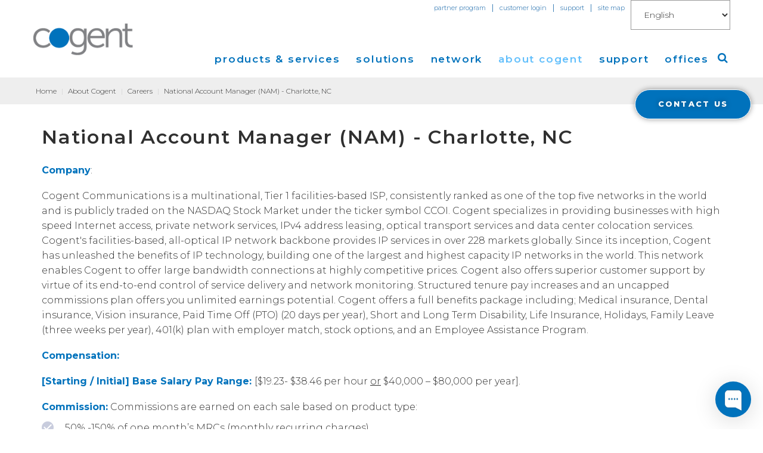

--- FILE ---
content_type: text/html; charset=utf-8
request_url: https://support.cogentco.com/en/about-cogent/careers?id=1322:national-account-manager-nam-charlotte-nc
body_size: 55477
content:
<!DOCTYPE html>
<html xmlns="http://www.w3.org/1999/xhtml" xml:lang="en-gb" lang="en-gb">
    <head>
        <meta id="viewport" name="viewport" content="width=device-width, initial-scale=1">                <base href="https://support.cogentco.com/en/about-cogent/careers" />
	<meta http-equiv="content-type" content="text/html; charset=utf-8" />
	<meta name="keywords" content="Internet Service Provider, ISP, Dedicated Internet Access, IP Transit, Bandwidth, Ethernet Point-to-Point, Ethernet MPLS, Colocation, Data Center, Tier 1 Network, Global Backbone, Wholesale Bandwidth, Interconnected Network, IP Backbone, Fiber Internet, Business Internet, Local Area Network, Wide Area Network, Carrier Ethernet, Packet Delivery, Network Availability, Low Latency, Network Performance, Ethernet Private Line, Ethernet Transport" />
	<meta name="description" content="Cogent is one of the world's largest Internet Service Providers, delivering high-quality Internet, Ethernet and Colocation services." />
	<meta name="generator" content="Joomla! - Open Source Content Management" />
	<title>National Account Manager (NAM) - Charlotte, NC</title>
	<link href="/templates/c2020/favicon.ico" rel="shortcut icon" type="image/vnd.microsoft.icon" />
	<link href="https://support.cogentco.com/en/component/search/?id=1322:national-account-manager-nam-charlotte-nc&amp;Itemid=66&amp;format=opensearch" rel="search" title="Search Cogent Communications" type="application/opensearchdescription+xml" />
	<link href="/plugins/system/cookiesck/assets/front.css?ver=3.3.4" rel="stylesheet" type="text/css" />
	<link href="/media/jui/css/chosen.css?fcd0eeb654510684a5b430b19de736c7" rel="stylesheet" type="text/css" />
	<link href="/templates/c2020/css/template.css?2026-01-30T02:23:21+00:00" rel="stylesheet" type="text/css" />
	<link href="/templates/c2020/css/font-awesome.css" rel="stylesheet" type="text/css" />
	<link href="/templates/c2020/css/material-icons.css" rel="stylesheet" type="text/css" />
	<link href="//fonts.googleapis.com/css2?family=Montserrat:ital,wght@0,100;0,200;0,300;0,400;0,500;0,600;0,700;0,800;0,900;1,100;1,200;1,300;1,400;1,500;1,600;1,700;1,800;1,900" rel="stylesheet" type="text/css" />
	<link href="/media/mod_languages/css/template.css?fcd0eeb654510684a5b430b19de736c7" rel="stylesheet" type="text/css" />
	<link href="/templates/c2020/html/mod_icemegamenu/css/navbar.css" rel="stylesheet" type="text/css" />
	<style type="text/css">

			#cookiesck {
				position:fixed;
				left:0;
				right: 0;
				bottom: 0;
				z-index: 1000000;
				min-height: 30px;
				color: #eeeeee;
				background: rgba(0,0,0,0.65);
				text-align: center;
				font-size: 14px;
				line-height: 14px;
			}
			#cookiesck_text {
				padding: 10px 0;
				display: inline-block;
			}
			#cookiesck_buttons {
				float: right;
			}
			.cookiesck_button,
			#cookiesck_accept,
			#cookiesck_decline,
			#cookiesck_settings,
			#cookiesck_readmore {
				float:left;
				padding:10px;
				margin: 5px;
				border-radius: 3px;
				text-decoration: none;
				cursor: pointer;
				transition: all 0.2s ease;
			}
			#cookiesck_readmore {
				float:right;
				color: #fff;
				border: 2px solid transparent;
				transition: all 0.2s ease;
			}
			#cookiesck_readmore:hover {
				border: 2px solid #fff;
			}
			#cookiesck_accept {
				background: #1176a6;
				border: 2px solid #1176a6;
				color: #f5f5f5;
			}
			#cookiesck_accept:hover {
				background: transparent;
				border: 2px solid darkturquoise;
				color: darkturquoise;
			}
			#cookiesck_decline {
				background: #000;
				border: 2px solid #000;
				color: #f5f5f5;
			}
			#cookiesck_decline:hover {
				background: transparent;
				border: 2px solid #fff;
				color: #fff;
			}
			#cookiesck_settings {
				background: #fff;
				border: 2px solid #fff;
				color: #000;
			}
			#cookiesck_settings:hover {
				background: transparent;
				border: 2px solid #fff;
				color: #fff;
			}
			#cookiesck_options {
				display: none;
				width: 30px;
				height: 30px;
				border-radius: 15px;
				box-sizing: border-box;
				position: fixed;
				bottom: 0;
				left: 0;
				margin: 10px;
				border: 1px solid #ccc;
				cursor: pointer;
				background: #fff url(/plugins/system/cookiesck/assets/cookies-icon.svg) center center no-repeat;
				background-size: 80% auto;
				z-index: 1000000;
			}
			#cookiesck_options > .inner {
				display: none;
				width: max-content;
				margin-top: -40px;
				background: rgba(0,0,0,0.7);
				position: absolute;
				font-size: 14px;
				color: #fff;
				padding: 4px 7px;
				border-radius: 3px;
			}
			#cookiesck_options:hover > .inner {
				display: block;
			}
			#cookiesck > div {
				display: flex;
				justify-content: space-around;
				align-items: center;
				flex-direction: column;
			}
			
			
			.cookiesck-iframe-wrap-text {
				position: absolute;
				width: 100%;
				padding: 10px;
				color: #fff;
				top: 50%;
				transform: translate(0,-60%);
				text-align: center;
			}
			.cookiesck-iframe-wrap:hover .cookiesck-iframe-wrap-text {
				color: #333;
			}

		
	</style>
	<script src="/media/jui/js/jquery.min.js?fcd0eeb654510684a5b430b19de736c7" type="text/javascript"></script>
	<script src="/media/jui/js/jquery-noconflict.js?fcd0eeb654510684a5b430b19de736c7" type="text/javascript"></script>
	<script src="/media/jui/js/jquery-migrate.min.js?fcd0eeb654510684a5b430b19de736c7" type="text/javascript"></script>
	<script src="/plugins/system/cookiesck/assets/front.js?ver=3.3.4" type="text/javascript"></script>
	<script src="/plugins/system/bootstrap_3/assets/js/bootstrap.min.js" type="text/javascript"></script>
	<script src="/media/jui/js/chosen.jquery.min.js?fcd0eeb654510684a5b430b19de736c7" type="text/javascript"></script>
	<script src="/templates/c2020/js/scripts.js" type="text/javascript"></script>
	<script src="/templates/c2020/html/mod_icemegamenu/js/menu.js" type="text/javascript" defer="defer"></script>
	<script src="/templates/c2020/html/mod_icemegamenu/js/jquery.rd-navbar.js" type="text/javascript" defer="defer"></script>
	<script type="text/javascript">

var COOKIESCK = {
	ALLOWED : ["cookiesck","cookiesckiframes","491279abbe18cba71970354c6e008ad1"]
	, VALUE : 'no'
	, UNIQUE_KEY : 'j46pc0dpk3mpj02f88ls4d9fr7'
	, LOG : '0'
	, LIST : '{|QQ|Analytics|QQ|:{|QQ|name|QQ|:|QQ|Analytics|QQ|,|QQ|desc|QQ|:|QQ||QQ|,|QQ|platforms|QQ|:{|QQ|Google Analytics|QQ|:{|QQ|name|QQ|:|QQ|Google Analytics|QQ|,|QQ|desc|QQ|:|QQ||QQ|,|QQ|legal|QQ|:0,|QQ|cookies|QQ|:{|QQ|256c1ae6-d881-11e9-8a34-2a2ae2dbcce4|QQ|:{|QQ|id|QQ|:|QQ|256c1ae6-d881-11e9-8a34-2a2ae2dbcce4|QQ|,|QQ|key|QQ|:|QQ|_gid|QQ|,|QQ|desc|QQ|:|QQ|ID used to identify users for 24 hours after last activity|QQ|},|QQ|256c18e8-d881-11e9-8a34-2a2ae2dbcce4|QQ|:{|QQ|id|QQ|:|QQ|256c18e8-d881-11e9-8a34-2a2ae2dbcce4|QQ|,|QQ|key|QQ|:|QQ|_ga|QQ|,|QQ|desc|QQ|:|QQ|ID used to identify users|QQ|},|QQ|256c1c3a-d881-11e9-8a34-2a2ae2dbcce4|QQ|:{|QQ|id|QQ|:|QQ|256c1c3a-d881-11e9-8a34-2a2ae2dbcce4|QQ|,|QQ|key|QQ|:|QQ|_gat|QQ|,|QQ|desc|QQ|:|QQ|Used to monitor number of Google Analytics server requests when using Google Tag Manager|QQ|},|QQ|2caa7a78-e93f-49ca-8fe6-1aaafae1efaa|QQ|:{|QQ|id|QQ|:|QQ|2caa7a78-e93f-49ca-8fe6-1aaafae1efaa|QQ|,|QQ|key|QQ|:|QQ|_gat_gtag_|QQ|,|QQ|desc|QQ|:|QQ|Used to set and get tracking data|QQ|},|QQ|d7496a0e-7f4b-4e20-b288-9d5e4852fa79|QQ|:{|QQ|id|QQ|:|QQ|d7496a0e-7f4b-4e20-b288-9d5e4852fa79|QQ|,|QQ|key|QQ|:|QQ|_ga_|QQ|,|QQ|desc|QQ|:|QQ|ID used to identify users|QQ|}}}}},|QQ|Functional|QQ|:{|QQ|name|QQ|:|QQ|Functional|QQ|,|QQ|desc|QQ|:|QQ||QQ|,|QQ|platforms|QQ|:{|QQ|AddThis|QQ|:{|QQ|name|QQ|:|QQ|AddThis|QQ|,|QQ|desc|QQ|:|QQ||QQ|,|QQ|legal|QQ|:0,|QQ|cookies|QQ|:{|QQ|abd1eb75-e0f4-47a9-8196-17d51fd6b35f|QQ|:{|QQ|id|QQ|:|QQ|abd1eb75-e0f4-47a9-8196-17d51fd6b35f|QQ|,|QQ|key|QQ|:|QQ|__atuvc|QQ|,|QQ|desc|QQ|:|QQ|This cookie is associated with the AddThis social sharing widget, it stores an updated page share count.|QQ|}}}}},|QQ|Unknown|QQ|:{|QQ|name|QQ|:|QQ|Unknown|QQ|,|QQ|desc|QQ|:|QQ||QQ|,|QQ|platforms|QQ|:{|QQ|Unknown|QQ|:{|QQ|name|QQ|:|QQ|Unknown|QQ|,|QQ|desc|QQ|:|QQ||QQ|,|QQ|legal|QQ|:0,|QQ|cookies|QQ|:{|QQ||QQ|:{|QQ|id|QQ|:|QQ||QQ|,|QQ|key|QQ|:|QQ|_ga_YQWJJGGRH3|QQ|,|QQ|desc|QQ|:|QQ||QQ|}}}}},|QQ|Marketing|QQ|:{|QQ|name|QQ|:|QQ|Marketing|QQ|,|QQ|desc|QQ|:|QQ||QQ|,|QQ|platforms|QQ|:{|QQ|Leadfeeder|QQ|:{|QQ|name|QQ|:|QQ|Leadfeeder|QQ|,|QQ|desc|QQ|:|QQ||QQ|,|QQ|legal|QQ|:0,|QQ|cookies|QQ|:{|QQ|83bb5f54-8139-4636-bcfe-963c61fef97f|QQ|:{|QQ|id|QQ|:|QQ|83bb5f54-8139-4636-bcfe-963c61fef97f|QQ|,|QQ|key|QQ|:|QQ|_lfa|QQ|,|QQ|desc|QQ|:|QQ|Leadfeeder cookie collects the behavioral data of all website visitors. This includes; pages viewed, visitor source and time spent on the site|QQ|}}}}}}'
	, LIFETIME : '365'
	, DEBUG : '0'
	, TEXT : {
		INFO : 'By visiting our website you agree that we are using cookies to ensure you to get the best experience.'
		, ACCEPT_ALL : 'Accept all'
		, ACCEPT_ALL : 'Accept all'
		, DECLINE_ALL : 'Decline all'
		, SETTINGS : 'Customize'
		, OPTIONS : 'Cookies options'
		, CONFIRM_IFRAMES : 'Please confirm that you want to enable the iframes'
	}
};

if( document.readyState !== "loading" ) {
new Cookiesck({lifetime: "365", layout: "layout1", reload: "0"}); 
} else {
	document.addEventListener("DOMContentLoaded", function () {
		new Cookiesck({lifetime: "365", layout: "layout1", reload: "0"}); 
	});
}jQuery(document).ready(function($){
	jQuery('.hasTooltip').tooltip({"html": true});
if(window.MooTools) {

			  // Mootools conflict fix for toggle with Bootstrap 3/JQuery
			  window.addEvent('load', function() {
			    $$('[rel=tooltip],[data-toggle],a[data-toggle],button[data-toggle],[data-toggle=collapse],a[data-toggle=dropdown],.hasTooltip').each(function (e) {
			        e.getParent().hide = null;
			        e.hide = null;
			    });
			  });

			}
});
	jQuery(function ($) {
		initChosen();
		$("body").on("subform-row-add", initChosen);

		function initChosen(event, container)
		{
			container = container || document;
			$(container).find("select").chosen({"disable_search_threshold":10,"search_contains":true,"allow_single_deselect":true,"placeholder_text_multiple":"Type or select some options","placeholder_text_single":"Select an option","no_results_text":"No results match"});
		}
	});
	var path = "templates/c2020/js/";(function($){$(document).ready(function(){var o=$("#back-top");$(window).scroll(function(){if($(this).scrollTop()>100){o.fadeIn()}else{o.fadeOut()}});var $scrollEl=($.browser.mozilla||$.browser.msie)?$("html"):$("body");/*o.find("a").click(function(){$scrollEl.animate({scrollTop:0},400);return false})*/})})(jQuery);
	jQuery(function ($) {
		initChosen();
		$("body").on("subform-row-add", initChosen);

		function initChosen(event, container)
		{
			container = container || document;
			$(container).find(".advancedSelect").chosen({"disable_search_threshold":10,"search_contains":true,"allow_single_deselect":true,"placeholder_text_multiple":"Type or select some options","placeholder_text_single":"Select an option","no_results_text":"No results match"});
		}
	});
	jQuery(function($){var e=$(window).width();$("#icemegamenu").find(".icesubMenu").each(function(a){var b=$(this).offset();var c=b.left+$(this).width();if(c>=e){$(this).addClass("ice_righttoleft")}});$(window).resize(function(){var d=$(window).width();$("#icemegamenu").find(".icesubMenu").removeClass("ice_righttoleft").each(function(a){var b=$(this).offset();var c=b.left+$(this).width();if(c>=d){$(this).addClass("ice_righttoleft")}})})});
	</script>

         <script>
  var enhanced_conversion_data = {};
</script>
<!-- Google Tag Manager -->
<script>(function(w,d,s,l,i){w[l]=w[l]||[];w[l].push({'gtm.start':
new Date().getTime(),event:'gtm.js'});var f=d.getElementsByTagName(s)[0],
j=d.createElement(s),dl=l!='dataLayer'?'&l='+l:'';j.async=true;j.src=
'https://www.googletagmanager.com/gtm.js?id='+i+dl;f.parentNode.insertBefore(j,f);
})(window,document,'script','dataLayer','GTM-NGGRBJHH');</script>
<!-- End Google Tag Manager -->  

    </head>
    <body class="body__ option-com_content view-article task- itemid-66">
  <!-- Google Tag Manager (noscript) -->
<noscript><iframe src="https://www.googletagmanager.com/ns.html?id=GTM-NGGRBJHH"
height="0" width="0" style="display:none;visibility:hidden"></iframe></noscript>
<!-- End Google Tag Manager (noscript) -->
		  <a style="display: none;" name="top">&nbsp;</a>
                
        <!-- Body -->
        <div id="wrapper">
            <div class="wrapper-inner">
                <a id="top" href='#'></a>
                                <!-- Top -->
                <!-- top -->
    <div id="top"><div class="container">
        <div class="row"><div class="top-wrapper">
                            <!-- Logo -->
                            <div id="logo" class="col-sm-2">
                                <a href="https://support.cogentco.com/">
                                    <img src="/files/images/c2020/cogentco_logo.png" alt="Cogent Communications">
                                    <h1><span class="item_title_char0 item_title_char_odd item_title_char_first_half item_title_char_first">C</span><span class="item_title_char1 item_title_char_even item_title_char_first_half">o</span><span class="item_title_char2 item_title_char_odd item_title_char_first_half">g</span><span class="item_title_char3 item_title_char_even item_title_char_first_half">e</span><span class="item_title_char4 item_title_char_odd item_title_char_first_half">n</span><span class="item_title_char5 item_title_char_even item_title_char_first_half">t</span><span class="item_title_char6 item_title_char_odd item_title_char_first_half"> </span><span class="item_title_char7 item_title_char_even item_title_char_first_half">C</span><span class="item_title_char8 item_title_char_odd item_title_char_first_half">o</span><span class="item_title_char9 item_title_char_even item_title_char_first_half">m</span><span class="item_title_char10 item_title_char_odd item_title_char_first_half">m</span><span class="item_title_char11 item_title_char_even item_title_char_second_half">u</span><span class="item_title_char12 item_title_char_odd item_title_char_second_half">n</span><span class="item_title_char13 item_title_char_even item_title_char_second_half">i</span><span class="item_title_char14 item_title_char_odd item_title_char_second_half">c</span><span class="item_title_char15 item_title_char_even item_title_char_second_half">a</span><span class="item_title_char16 item_title_char_odd item_title_char_second_half">t</span><span class="item_title_char17 item_title_char_even item_title_char_second_half">i</span><span class="item_title_char18 item_title_char_odd item_title_char_second_half">o</span><span class="item_title_char19 item_title_char_even item_title_char_second_half">n</span><span class="item_title_char20 item_title_char_odd item_title_char_second_half item_title_char_last">s</span></h1>
                                </a>
                                </div>
                            <div class="moduletable hot_links  col-sm-10"><div class="module_container"><div class="mod-custom mod-custom__hot_links"  >
	<form>
<ul>
<li><a title="Cogent Partner Program" href="/en/partner">partner program</a></li>
<li>|</li>
<li><a title="Login to eCogent Customer Portal" href="http://ecogent.cogentco.com">customer login</a></li>
<li>|</li>
<li><a title="Contact Cogent Customer Support" href="/customer-service">support</a></li>
<li>|</li>
<li><a title="View Site Map" href="/sitemap">site map</a></li>
<li><!-- START: Modules Anywhere --><div class="mod-languages">

	<form name="lang" method="post" action="https://support.cogentco.com/en/about-cogent/careers">
	<select class="inputbox advancedSelect" onchange="document.location.replace(this.value);" >
			<option dir="ltr" value="/en/about-cogent/careers?id=1322:national-account-manager-nam-charlotte-nc" selected="selected">
		English</option>
			<option dir="ltr" value="/fr/" >
		Français</option>
			<option dir="ltr" value="/de/" >
		Deutsch</option>
			<option dir="ltr" value="/tw/" >
		中文(繁體．台灣)</option>
			<option dir="ltr" value="/zh/" >
		简体中文(中国)</option>
			<option dir="ltr" value="/ja/" >
		日本語 (Japanese)</option>
			<option dir="ltr" value="/es/" >
		Español</option>
			<option dir="ltr" value="/pt/" >
		Português</option>
			<option dir="ltr" value="/ru/" >
		Русский</option>
		</select>
	</form>

</div>
<!-- END: Modules Anywhere --></li>
</ul>
</form></div></div></div><nav class="moduletable home_menu  col-sm-10"><div class="module_container">
<div class="icemegamenu">
	<ul id="icemegamenu">
		<li id="iceMenu_2" class="iceMenuLiLevel_1 mzr-drop parent ">
			<a href="/en/products-and-services" class=" iceMenuTitle ">
				<span class="icemega_title icemega_nosubtitle">Products &amp; Services</span>
			</a>
			<ul class="icesubMenu icemodules sub_level_1" style="width:220px">
				<li>
					<div style="float:left;width:220px" class="iceCols">
						<ul>
							<li id="iceMenu_586" class="iceMenuLiLevel_2 mzr-drop parent ">
								<a href="/en/products-and-services/internet" class=" iceMenuTitle ">
									<span class="icemega_title icemega_nosubtitle">Internet</span>
								</a>
								<ul class="icesubMenu icemodules sub_level_2" style="width:220px">
									<li>
										<div style="float:left;width:220px" class="iceCols">
											<ul>
												<li id="iceMenu_3" class="iceMenuLiLevel_3 ">
													<a href="/en/products-and-services/internet/dedicated-internet-access" class=" iceMenuTitle ">
														<span class="icemega_title icemega_nosubtitle">Dedicated Internet Access</span>
													</a>
												</li>
												<li id="iceMenu_76" class="iceMenuLiLevel_3 ">
													<a href="/en/products-and-services/internet/ip-transit" class=" iceMenuTitle ">
														<span class="icemega_title icemega_nosubtitle">IP Transit</span>
													</a>
												</li>
												<li id="iceMenu_571" class="iceMenuLiLevel_3 ">
													<a href="/en/products-and-services/internet/global-peer-connect" class=" iceMenuTitle ">
														<span class="icemega_title icemega_nosubtitle">Global Peer Connect</span>
													</a>
												</li>
											</ul>
										</div>
									</li>
								</ul>
							</li>
							<li id="iceMenu_587" class="iceMenuLiLevel_2 mzr-drop parent ">
								<a href="/en/products-and-services/vpn" class=" iceMenuTitle ">
									<span class="icemega_title icemega_nosubtitle">VPN</span>
								</a>
								<ul class="icesubMenu  sub_level_2" style="width:280px">
									<li>
										<div style="float:left;width:280px" class="iceCols">
											<ul>
												<li id="iceMenu_209" class="iceMenuLiLevel_3 ">
													<a href="/en/products-and-services/vpn/ethernet-services" class=" iceMenuTitle ">
														<span class="icemega_title icemega_nosubtitle">Ethernet Services</span>
													</a>
												</li>
												<li id="iceMenu_1107" class="iceMenuLiLevel_3 ">
													<a href="/en/products-and-services/vpn/mpls" class=" iceMenuTitle ">
														<span class="icemega_title icemega_nosubtitle">MPLS IP-VPN</span>
													</a>
												</li>
												<li id="iceMenu_544" class="iceMenuLiLevel_3 ">
													<a href="/en/products-and-services/vpn/sd-wan" class=" iceMenuTitle ">
														<span class="icemega_title icemega_nosubtitle">SD-WAN</span>
													</a>
												</li>
											</ul>
										</div>
									</li>
								</ul>
							</li>
							<li id="iceMenu_1102" class="iceMenuLiLevel_2 mzr-drop parent ">
								<a href="/en/products-and-services/transport" class=" iceMenuTitle ">
									<span class="icemega_title icemega_nosubtitle">Transport</span>
								</a>
								<ul class="icesubMenu icemodules sub_level_2" style="width:280px">
									<li>
										<div style="float:left;width:280px" class="iceCols">
											<ul>
												<li id="iceMenu_1103" class="iceMenuLiLevel_3 ">
													<a href="/en/products-and-services/transport/optical-wavelengths" class=" iceMenuTitle ">
														<span class="icemega_title icemega_nosubtitle">Optical Wavelengths</span>
													</a>
												</li>
											</ul>
										</div>
									</li>
								</ul>
							</li>
							<li id="iceMenu_5" class="iceMenuLiLevel_2 mzr-drop parent ">
								<a href="/en/products-and-services/colocation" class=" iceMenuTitle ">
									<span class="icemega_title icemega_nosubtitle">Colocation</span>
								</a>
								<ul class="icesubMenu  sub_level_2" style="width:280px">
									<li>
										<div style="float:left;width:280px" class="iceCols">
											<ul>
												<li id="iceMenu_588" class="iceMenuLiLevel_3 ">
													<a href="/en/products-and-services/colocation/cogent-data-centers" class=" iceMenuTitle ">
														<span class="icemega_title icemega_nosubtitle">Cogent Data Centers</span>
													</a>
												</li>
												<li id="iceMenu_589" class="iceMenuLiLevel_3 ">
													<a href="/en/products-and-services/colocation/utility-computing" class=" iceMenuTitle ">
														<span class="icemega_title icemega_nosubtitle">Utility Computing</span>
													</a>
												</li>
											</ul>
										</div>
									</li>
								</ul>
							</li>
						</ul>
					</div>
				</li>
			</ul>
		</li>
		<li id="iceMenu_72" class="iceMenuLiLevel_1 mzr-drop parent ">
			<a href="/en/solutions" class=" iceMenuTitle ">
				<span class="icemega_title icemega_nosubtitle">Solutions</span>
			</a>
			<ul class="icesubMenu icemodules sub_level_1" style="width:350px">
				<li>
					<div style="float:left;width:350px" class="iceCols">
						<ul>
							<li id="iceMenu_590" class="iceMenuLiLevel_2 ">
								<a href="/en/solutions/solutions-for-small-medium-business" class=" iceMenuTitle ">
									<span class="icemega_title icemega_nosubtitle">Solutions for Small &amp; Medium Business</span>
								</a>
							</li>
							<li id="iceMenu_73" class="iceMenuLiLevel_2 ">
								<a href="/en/solutions/solutions-for-enterprises" class=" iceMenuTitle ">
									<span class="icemega_title icemega_nosubtitle">Solutions for Enterprises</span>
								</a>
							</li>
							<li id="iceMenu_74" class="iceMenuLiLevel_2 ">
								<a href="/en/solutions/solutions-for-carriers-and-service-providers" class=" iceMenuTitle ">
									<span class="icemega_title icemega_nosubtitle">Solutions for Carriers and Service Providers</span>
								</a>
							</li>
							<li id="iceMenu_75" class="iceMenuLiLevel_2 ">
								<a href="/en/solutions/solutions-for-application-and-content-providers" class=" iceMenuTitle ">
									<span class="icemega_title icemega_nosubtitle">Solutions for Application and Content Providers</span>
								</a>
							</li>
							<li id="iceMenu_1110" class="iceMenuLiLevel_2 mzr-drop parent ">
								<a href="/en/solutions/cloud-connect-solutions" class=" iceMenuTitle ">
									<span class="icemega_title icemega_nosubtitle">Cloud Connect Solutions</span>
								</a>
								<ul class="icesubMenu icemodules sub_level_2" style="width:280px">
									<li>
										<div style="float:left;width:280px" class="iceCols">
											<ul>
												<li id="iceMenu_1111" class="iceMenuLiLevel_3 ">
													<a href="/en/solutions/cloud-connect-solutions/cloud-connect-for-aws" class=" iceMenuTitle ">
														<span class="icemega_title icemega_nosubtitle">Cloud Connect for AWS</span>
													</a>
												</li>
												<li id="iceMenu_1115" class="iceMenuLiLevel_3 ">
													<a href="/en/solutions/cloud-connect-solutions/cloud-connect-for-azure" class=" iceMenuTitle ">
														<span class="icemega_title icemega_nosubtitle">Cloud Connect for Azure</span>
													</a>
												</li>
												<li id="iceMenu_1170" class="iceMenuLiLevel_3 ">
													<a href="/en/solutions/cloud-connect-solutions/cloud-connect-for-google-cloud" class=" iceMenuTitle ">
														<span class="icemega_title icemega_nosubtitle">Cloud Connect for Google Gloud</span>
													</a>
												</li>
											</ul>
										</div>
									</li>
								</ul>
							</li>
							<li id="iceMenu_6" class="iceMenuLiLevel_2 ">
								<a href="/en/solutions/success-stories" class=" iceMenuTitle ">
									<span class="icemega_title icemega_nosubtitle">Success Stories</span>
								</a>
							</li>
						</ul>
					</div>
				</li>
			</ul>
		</li>
		<li id="iceMenu_12" class="iceMenuLiLevel_1 mzr-drop parent ">
			<a href="/en/network" class=" iceMenuTitle ">
				<span class="icemega_title icemega_nosubtitle">Network</span>
			</a>
			<ul class="icesubMenu icemodules sub_level_1" style="width:250px">
				<li>
					<div style="float:left;width:250px" class="iceCols">
						<ul>
							<li id="iceMenu_13" class="iceMenuLiLevel_2 ">
								<a href="/en/network/network-map" class=" iceMenuTitle ">
									<span class="icemega_title icemega_nosubtitle">Network Map</span>
								</a>
							</li>
							<li id="iceMenu_77" class="iceMenuLiLevel_2 ">
								<a href="/en/network/service-locations" class=" iceMenuTitle ">
									<span class="icemega_title icemega_nosubtitle">Service Locations</span>
								</a>
							</li>
							<li id="iceMenu_591" class="iceMenuLiLevel_2 ">
								<a href="/en/network/performance-tools" class=" iceMenuTitle ">
									<span class="icemega_title icemega_nosubtitle">Performance &amp; Tools</span>
								</a>
							</li>
							<li id="iceMenu_52" class="iceMenuLiLevel_2 ">
								<a href="/en/network/cogent-fiber-lit-buildings" class=" iceMenuTitle ">
									<span class="icemega_title icemega_nosubtitle">Cogent Fiber Lit Buildings</span>
								</a>
							</li>
							<li id="iceMenu_14" class="iceMenuLiLevel_2 ">
								<a href="/en/network/cogent-data-centers" class=" iceMenuTitle ">
									<span class="icemega_title icemega_nosubtitle">Cogent Data Centers</span>
								</a>
							</li>
							<li id="iceMenu_592" class="iceMenuLiLevel_2 ">
								<a href="/en/network/carrier-neutral-data-centers" class=" iceMenuTitle ">
									<span class="icemega_title icemega_nosubtitle">Carrier Neutral Data Centers</span>
								</a>
							</li>
						</ul>
					</div>
				</li>
			</ul>
		</li>
		<li id="iceMenu_8" class="iceMenuLiLevel_1 mzr-drop parent active ">
			<a href="/en/about-cogent" class="icemega_active iceMenuTitle ">
				<span class="icemega_title icemega_nosubtitle">About Cogent</span>
			</a>
			<ul class="icesubMenu icemodules sub_level_1" style="width:225px">
				<li>
					<div style="float:left;width:225px" class="iceCols">
						<ul>
							<li id="iceMenu_25" class="iceMenuLiLevel_2 active ">
								<a href="/en/about-cogent" class=" iceMenuTitle ">
									<span class="icemega_title icemega_nosubtitle">Overview</span>
								</a>
							</li>
							<li id="iceMenu_28" class="iceMenuLiLevel_2 ">
								<a href="/en/about-cogent/press-releases" class=" iceMenuTitle ">
									<span class="icemega_title icemega_nosubtitle">Press Releases</span>
								</a>
							</li>
							<li id="iceMenu_26" class="iceMenuLiLevel_2 ">
								<a href="/en/about-cogent/events" class=" iceMenuTitle ">
									<span class="icemega_title icemega_nosubtitle">Events</span>
								</a>
							</li>
							<li id="iceMenu_681" class="iceMenuLiLevel_2 ">
								<a href="/en/cogentlive" class=" iceMenuTitle ">
									<span class="icemega_title icemega_nosubtitle">CogentLive</span>
								</a>
							</li>
							<li id="iceMenu_88" class="iceMenuLiLevel_2 ">
								<a href="/en/about-cogent/media-coverage" class=" iceMenuTitle ">
									<span class="icemega_title icemega_nosubtitle">Media Coverage</span>
								</a>
							</li>
							<li id="iceMenu_66" class="iceMenuLiLevel_2 current active ">
								<a href="/en/about-cogent/careers" class=" iceMenuTitle ">
									<span class="icemega_title icemega_nosubtitle">Careers</span>
								</a>
							</li>
							<li id="iceMenu_29" class="iceMenuLiLevel_2 mzr-drop parent ">
								<a href="/en/about-cogent/investor-relations" class=" iceMenuTitle ">
									<span class="icemega_title icemega_nosubtitle">Investor Relations</span>
								</a>
								<ul class="icesubMenu icemodules sub_level_2" style="width:185px">
									<li>
										<div style="float:left;width:185px" class="iceCols">
											<ul>
												<li id="iceMenu_593" class="iceMenuLiLevel_3 ">
													<a href="/en/about-cogent/investor-relations/financials" class=" iceMenuTitle ">
														<span class="icemega_title icemega_nosubtitle">Financials</span>
													</a>
												</li>
												<li id="iceMenu_59" class="iceMenuLiLevel_3 ">
													<a href="/en/about-cogent/investor-relations/governance" class=" iceMenuTitle ">
														<span class="icemega_title icemega_nosubtitle">Governance</span>
													</a>
												</li>
												<li id="iceMenu_594" class="iceMenuLiLevel_3 ">
													<a href="/en/about-cogent/investor-relations/resources" class=" iceMenuTitle ">
														<span class="icemega_title icemega_nosubtitle">Resources</span>
													</a>
												</li>
												<li id="iceMenu_65" class="iceMenuLiLevel_3 ">
													<a href="/en/about-cogent/investor-relations/information-request" class=" iceMenuTitle ">
														<span class="icemega_title icemega_nosubtitle">Information Request</span>
													</a>
												</li>
												<li id="iceMenu_98" class="iceMenuLiLevel_3 ">
													<a href="/en/about-cogent/investor-relations/reports" class=" iceMenuTitle ">
														<span class="icemega_title icemega_nosubtitle">Reports</span>
													</a>
												</li>
											</ul>
										</div>
									</li>
								</ul>
							</li>
							<li id="iceMenu_595" class="iceMenuLiLevel_2 mzr-drop parent ">
								<a href="/en/about-cogent/corporate-responsibility" class=" iceMenuTitle ">
									<span class="icemega_title icemega_nosubtitle">Corporate Responsibility</span>
								</a>
								<ul class="icesubMenu icemodules sub_level_2" style="width:185px">
									<li>
										<div style="float:left;width:185px" class="iceCols">
											<ul>
												<li id="iceMenu_596" class="iceMenuLiLevel_3 ">
													<a href="/en/about-cogent/corporate-responsibility/our-people" class=" iceMenuTitle ">
														<span class="icemega_title icemega_nosubtitle">Our People</span>
													</a>
												</li>
												<li id="iceMenu_597" class="iceMenuLiLevel_3 ">
													<a href="/en/about-cogent/corporate-responsibility/our-environment" class=" iceMenuTitle ">
														<span class="icemega_title icemega_nosubtitle">Our Environment</span>
													</a>
												</li>
												<li id="iceMenu_598" class="iceMenuLiLevel_3 ">
													<a href="/en/about-cogent/corporate-responsibility/our-network" class=" iceMenuTitle ">
														<span class="icemega_title icemega_nosubtitle">Our Network</span>
													</a>
												</li>
											</ul>
										</div>
									</li>
								</ul>
							</li>
						</ul>
					</div>
				</li>
			</ul>
		</li>
		<li id="iceMenu_7" class="iceMenuLiLevel_1 ">
			<a href="/en/customer-service" class=" iceMenuTitle ">
				<span class="icemega_title icemega_nosubtitle">Support</span>
			</a>
		</li>
		<li id="iceMenu_599" class="iceMenuLiLevel_1 mzr-drop parent ">
			<a href="/en/offices" class=" iceMenuTitle ">
				<span class="icemega_title icemega_nosubtitle">Offices</span>
			</a>
			<ul class="icesubMenu icemodules sub_level_1" style="width:170px">
				<li>
					<div style="float:left;width:170px" class="iceCols">
						<ul>
							<li id="iceMenu_600" class="iceMenuLiLevel_2 ">
								<a href="/en/offices/americas" class=" iceMenuTitle ">
									<span class="icemega_title icemega_nosubtitle">Americas</span>
								</a>
							</li>
							<li id="iceMenu_601" class="iceMenuLiLevel_2 ">
								<a href="/en/offices/europe" class=" iceMenuTitle ">
									<span class="icemega_title icemega_nosubtitle">Europe</span>
								</a>
							</li>
							<li id="iceMenu_602" class="iceMenuLiLevel_2 ">
								<a href="/en/offices/asia" class=" iceMenuTitle ">
									<span class="icemega_title icemega_nosubtitle">Asia</span>
								</a>
							</li>
						</ul>
					</div>
				</li>
			</ul>
		</li>
		<li id="iceMenu_603" class="iceMenuLiLevel_1 search">
<div class="icemega_cover_module" style="width:100%">
<div class="icemega_modulewrap top_search" style="width:auto; ">
<i class="fa fa-search"></i>
<div role="search" class="mod-search mod-search__top_search hidden">
  <form action="/en/about-cogent/careers" method="post" class="navbar-form">
  	<label for="searchword" class="element-invisible">Search ...</label> <input id="searchword" name="searchword" maxlength="200"  class="inputbox mod-search_searchword" type="text" size="20" placeholder="Search ..." required> <button class="button btn btn-primary" onclick="this.form.searchword.focus();"><i class="fa fa-search"></i>Search</button>  	<input type="hidden" name="task" value="search">
  	<input type="hidden" name="option" value="com_search">
  	<input type="hidden" name="Itemid" value="66">
  </form>
  <i class="fa fa-times"></i>
</div>

<script>
jQuery(function($){
	$('.icemega_modulewrap.top_search>.fa-search').click(function(){
		$(this).addClass('hidden').next().removeClass('hidden');
		$('.mod-search__top_search #searchword').focus();
	});
	$('.mod-search__top_search .fa-times').click(function(){
		$('.mod-search__top_search').addClass('hidden');
		$('.top_search .fa-search').removeClass('hidden');
	})
})
</script></div>
</div></li>
		<li id="iceMenu_662" class="iceMenuLiLevel_1 hot-menu-item">
			<a href="/en/partner" class=" iceMenuTitle ">
				<span class="icemega_title icemega_nosubtitle">Partner Program</span>
			</a>
		</li>
		<li id="iceMenu_663" class="iceMenuLiLevel_1 hot-menu-item">
			<a href="http://ecogent.cogentco.com/" class=" iceMenuTitle ">
				<span class="icemega_title icemega_nosubtitle">Customer Login</span>
			</a>
		</li>
		<li id="iceMenu_665" class="iceMenuLiLevel_1 hot-menu-item">
			<a href="/en/sitemap" class=" iceMenuTitle ">
				<span class="icemega_title icemega_nosubtitle">Sitemap</span>
			</a>
		</li>
	</ul>
</div></div></nav>
                            </div></div>
        </div></div>

                <!-- breadcrumbs -->
    <div id="breadcrumbs"><div class="container">
        <div class="row"><div class="moduletable  "><div class="module_container">
<ul class="breadcrumb">
	<li><a href="/en/" class="pathway">Home</a><span class="divider">&nbsp;|&nbsp;</span></li><li><a href="/en/about-cogent" class="pathway">About Cogent</a><span class="divider">&nbsp;|&nbsp;</span></li><li><a href="/en/about-cogent/careers" class="pathway">Careers</a><span class="divider">&nbsp;|&nbsp;</span></li><li><a href="/en/about-cogent" class="pathway">About Cogent</a><span class="divider">&nbsp;|&nbsp;</span></li><li><a href="/en/about-cogent/45-careers" class="pathway">Careers</a><span class="divider">&nbsp;|&nbsp;</span></li><li class="active"><span>National Account Manager (NAM) - Charlotte, NC</span></li></ul>
</div></div></div>
        </div></div>

                                <!-- Main Content row -->
                <div id="content">
                    
                                        <div class="container">
                        <div class="row">
                                                <div class="content-inner">
                                <!-- Left sidebar -->
                                                                
                                <div id="component" class="col-sm-12">
                                    <main role="main">
                                                                                <div id="system-message-container">
	</div>

                                        <article class="page-item page-item__">
		<header class="item_header">
		<h1 class="item_title">National Account Manager (NAM) - Charlotte, NC</h1>	</header>
		<div class="item_fulltext"><p><strong>Company</strong>:</p>
<p>Cogent Communications is a multinational, Tier 1 facilities-based ISP, consistently ranked as one of the top five networks in the world and is publicly traded on the NASDAQ Stock Market under the ticker symbol CCOI. Cogent specializes in providing businesses with high speed Internet access, private network services, IPv4 address leasing, optical transport services and data center colocation services. Cogent's facilities-based, all-optical IP network backbone provides IP services in over 228 markets globally. Since its inception, Cogent has unleashed the benefits of IP technology, building one of the largest and highest capacity IP networks in the world. This network enables Cogent to offer large bandwidth connections at highly competitive prices. Cogent also offers superior customer support by virtue of its end-to-end control of service delivery and network monitoring. Structured tenure pay increases and an uncapped commissions plan offers you unlimited earnings potential.  Cogent offers a full benefits package including; Medical insurance, Dental insurance, Vision insurance, Paid Time Off (PTO) (20 days per year), Short and Long Term Disability, Life Insurance, Holidays, Family Leave (three weeks per year), 401(k) plan with employer match, stock options, and an Employee Assistance Program. </p>
<p><strong>Compensation:</strong></p>
<p><strong>[Starting / Initial] Base Salary Pay Range:  </strong>[$19.23- $38.46 per hour <u>or</u> $40,000 – $80,000 per year]. </p>
<p><strong>Commission:</strong> Commissions are earned on each sale based on product type:</p>
<ul>
<li>50% -150% of one month’s MRCs (monthly recurring charges)</li>
<li>1/12 of one-time NRCs (non-recurring charges) &amp;</li>
<li>1/24 of Burst</li>
</ul>
<p><strong>[Tenured] Base Salary Pay Range:</strong> [$19.23 - $48.07 per hour <u>or</u> $40,000 - $100,000 per year] based on achievement of structured tenure based and performance based pay increases. </p>
<p>Specific offers within the listed pay ranges are determined by a variety of factors such as experience, education, skills, certifications and business needs.<br /><br /></p>
<p><strong>Responsibilities</strong>:</p>
<ul>
<li>Identify new business opportunities within a prescribed Regional Sales Territory via sourcing and Hunting to Identify new business opportunities within National Sales Territory focused on the Mid Market and non-named National Account target market segments (up to 500 – 999 employees)</li>
<li>Through direct calling, email and other contact efforts you will identify, qualify, and generate these new business opportunities by working directly with Key Decision Makers</li>
<li>Compliment prospecting and selling efforts through field work such as building walks, lobby events, property management relationships, and customer face to face meetings</li>
<li>Leverage consultative and relationship building selling techniques you will identify current and future connectivity solutions</li>
<li>Help Cogent customers and prospects by positioning our services for new business</li>
<li>Achieve monthly revenue goals by selling into the nation's largest commercial and retail buildings; office parks and professional campuses</li>
</ul>
<p><strong>Qualifications</strong>:</p>
<ul>
<li>Previous sales experience (recent experience strongly preferred) with a track record of success is required</li>
<li>You must be able to demonstrate your ability to identify, qualify and generate new business through extensive prospecting and research</li>
<li>Strong oral and written communication is required</li>
<li>Ability to work in a fast paced, team environment with revenue deadlines</li>
<li>Working knowledge of computer applications such as Microsoft Office and a CRM are a plus</li>
<li>A college degree is preferred but not required</li>
</ul>
<p><strong> Work Environment</strong>:</p>
<p>This is an in-office position five days a week to best support your success, allowing for focused mentorship, training, and personal coaching</p>
<p><strong>COVID-19 Policy</strong>:</p>
<p>Cogent has adopted a mandatory vaccination and booster policy that requires all U.S. employees to be fully vaccinated, including one booster shot against COVID-19. Prior to beginning employment, new employees must provide proof of vaccination or apply for and receive an accommodation to be exempt from the policy.</p>
<p>By submitting an application or resume for this position, I understand that is an in-office position and agree to abide Cogent’s mandatory vaccination policy.</p>
<p> </p>
<p>To apply for the National Account Manager position, please submit your resume and cover letter to <span id="cloakb0fef1949467eb767985b8204c6b8596">This email address is being protected from spambots. You need JavaScript enabled to view it.</span><script type='text/javascript'>
				document.getElementById('cloakb0fef1949467eb767985b8204c6b8596').innerHTML = '';
				var prefix = '&#109;a' + 'i&#108;' + '&#116;o';
				var path = 'hr' + 'ef' + '=';
				var addyb0fef1949467eb767985b8204c6b8596 = 'c&#97;r&#101;&#101;rs' + '&#64;';
				addyb0fef1949467eb767985b8204c6b8596 = addyb0fef1949467eb767985b8204c6b8596 + 'c&#111;g&#101;ntc&#111;' + '&#46;' + 'c&#111;m';
				var addy_textb0fef1949467eb767985b8204c6b8596 = 'c&#97;r&#101;&#101;rs' + '&#64;' + 'c&#111;g&#101;ntc&#111;' + '&#46;' + 'c&#111;m';document.getElementById('cloakb0fef1949467eb767985b8204c6b8596').innerHTML += '<a ' + path + '\'' + prefix + ':' + addyb0fef1949467eb767985b8204c6b8596 + '\'>'+addy_textb0fef1949467eb767985b8204c6b8596+'<\/a>';
		</script>.</p>
<p><em>Cogent Communications is an Equal Opportunity Employer.</em></p>
<p> </p>
<p>#LI-ML1</p> </div>
		
	
	<!-- Social Sharing -->
	<div class="addthis_sharing_toolbox"></div><script type="text/javascript">
    var addthis_config =
{
   pubid: "ra-5f31b07dd9c90552"
}
    </script><script type="text/javascript" src="//s7.addthis.com/js/300/addthis_widget.js"></script> 
	<!-- Pagination -->
	</article>
                                                                            </main>
                                </div>
                                                            </div>
                                                    </div>
                    </div>
                                                    
                </div>
                                <div id="push"></div>
            </div>
        </div>
        <div id="footer-wrapper">
            <div class="footer-wrapper-inner">
                <!-- copyright-top -->
    <div id="copyright-top"><div class="container">
        <div class="row"><div class="moduletable   col-sm-2"><div class="module_container"><header class='page_header'><span class="block_counter"></span><h4 class="moduleTitle">Products & Services</h4></header><div class="mod-custom mod-custom__"  >
	<ul>
<li><a href="/products-and-services/internet">Internet</a></li>
<li><a href="/products-and-services/vpn">VPN</a></li>
<li><a href="/products-and-services/transport">Transport</a></li>
<li><a href="/products-and-services/colocation">Colocation</a></li>
</ul></div></div></div><div class="moduletable   col-sm-2"><div class="module_container"><header class='page_header'><span class="block_counter"></span><h4 class="moduleTitle">Solutions</h4></header><div class="mod-custom mod-custom__"  >
	<ul>
<li><a href="/solutions/solutions-for-small-medium-business">Small &amp; Medium Business</a></li>
<li><a href="/solutions/solutions-for-enterprises">Enterprise</a></li>
<li><a href="/solutions/solutions-for-carriers-and-service-providers">Carrier &amp; SP</a></li>
<li><a href="/solutions/solutions-for-application-and-content-providers">Applications &amp; Content</a></li>
</ul></div></div></div><div class="moduletable   col-sm-2"><div class="module_container"><header class='page_header'><span class="block_counter"></span><h4 class="moduleTitle">Network</h4></header><div class="mod-custom mod-custom__"  >
	<ul>
<li><a href="/network/network-map">Network Map</a></li>
<li><a href="/network/service-locations">Service Locations</a></li>
<li><a href="/looking-glass">Looking Glass</a></li>
</ul></div></div></div><div class="moduletable   col-sm-2"><div class="module_container"><header class='page_header'><span class="block_counter"></span><h4 class="moduleTitle">Customer Service</h4></header><div class="mod-custom mod-custom__"  >
	<ul>
<li><a title="Go to eCogent Customer Portal" href="http://ecogent.cogentco.com/">Customer Login</a></li>
<li><a href="/customer-service">Support</a></li>
<li><a href="/faq">FAQ</a></li>
</ul></div></div></div><div class="moduletable   col-sm-4"><div class="module_container"><header class='page_header'><span class="block_counter"></span><h4 class="moduleTitle">Cogent Communications</h4></header><div class="mod-custom mod-custom__"  >
	<ul>
<li><span style="color: #0072bc;">Cogent is one of the world's largest Internet Service Providers, delivering high quality Internet, Ethernet and Colocation services across over 118,279 Enterprise and NetCentric customer connections. Cogent serves over 302 markets in 57 countries across its facilities-based, all-optical IP network.</span></li>
</ul></div></div></div></div>
        </div></div>
                <!-- Copyright -->
                <div id="copyright" role="contentinfo">
                    <div class="container">                        <div class="row">
                            <div class="moduletable  "><div class="module_container"><div class="mod-custom mod-custom__"  >
	<div id="top-contact-us"><a class="btn btn-primary btn-default" role="button" href="/sales-inquiry">CONTACT US</a><!-- Begin of Chaport Live Chat code -->
<script type="text/javascript">(function(w,d,v3){
w.chaportConfig = {
  appId : '61d8ac3e8acd387c319c15b5',
session: {
autoStart: false
},
countries: {
exclude: ['IN', 'RU']
}
}; 



if(w.chaport)return;v3=w.chaport={};v3._q=[];v3._l={};v3.q=function(){v3._q.push(arguments)};v3.on=function(e,fn){if(!v3._l[e])v3._l[e]=[];v3._l[e].push(fn)};var s=d.createElement('script');s.type='text/javascript';s.async=true;s.src='https://app.chaport.com/javascripts/insert.js';var ss=d.getElementsByTagName('script')[0];ss.parentNode.insertBefore(s,ss)})(window, document);</script>
<script type="text/javascript">(function() {
        // list the pages you want to hide the chat widget on
        var hideOnPages = [
            'https://www.cogentco.com/en/customer-service',
            'https://www.cogentco.com/en/customer-service/faq',
            'https://www.cogentco.com/en/network/service-locations',
            'https://support.cogentco.com/en/customer-service',
            'https://support.cogentco.com/en/customer-service/FAQ',
        ];
        
        // don't modify code below unless you know what you are doing
        if (!isPageOneOf(window.location.href, hideOnPages)) {
            window.chaport.q('startSession');
        }
 
        function isPageOneOf(url, patterns) {
            for (var i = 0, len = patterns.length; i < len; i++) {
                if (typeof patterns[i] === 'string') { // look for substring match
                    if (url.indexOf(patterns[i]) !== -1) return true;
                } else if (typeof patterns[i].test === 'function') { // presume regex
                    if (patterns[i].test(url)) return true;
                }
            }
 
            return false;
        }
    })();</script>
<!-- End of Chaport Live Chat code --></div></div></div></div><div class="moduletable  "><div class="module_container"><div class="mod-custom mod-custom__"  >
	<div id="top-contact-us-mobile"><a class="btn btn-primary btn-default" href="/sales-inquiry" aria-label="Contact Cogent" role="button"></a></div></div></div></div><div class="moduletable   col-sm-8"><div class="module_container"><div class="mod-custom mod-custom__"  >
	<p><a href="/en/acceptable-use-policy">Acceptable Use Policy</a>&nbsp;- <a title="Legal Matters" href="https://ecogent.cogentco.com/LegalMatters/">Legal Matters</a> - <a title="Privacy Policy" href="/privacy-policy">Privacy Policy</a> - <a title="CCPA" href="/ccpa">CCPA</a> - <a title="GDPR" href="/cogent-gdpr">GDPR</a> - <a href="/en/webmaster">Contact Cogent Webmaster</a> - <a href="/en/net-neutrality">Net Neutrality</a> - <a href="/en/statement-concerning-modern-slavery-act-uk">Statement Concerning Modern Slavery Act (UK)</a>&nbsp;- <a href="/accessibility">Accessibility</a></p></div></div></div><div class="moduletable   col-sm-4"><div class="module_container"><div class="mod-custom mod-custom__"  >
	<p><a class="social-icons" title="Connect with Cogent on LinkedIn" href="http://www.linkedin.com/companies/cogent-communications" aria-label="LinkedIn"><i class="fa fa-linkedin"></i></a> <a class="social-icons" title="Follow Cogent on Twitter" href="https://twitter.com/cogentco" aria-label="Twitter"><i class="fa fa-twitter"></i></a> <a class="social-icons" title="Like Cogent on Facebook" href="https://www.facebook.com/cogentco" aria-label="Facebook"><i class="fa fa-facebook"></i></a></p></div></div></div>
                            <div class="copyright col-sm-12">
                                                                <span class="siteName">Cogent Communications</span>
                                <span class="copy">&copy;</span><span class="year">2026</span>											<p class="trademarks"> All trademarks, tradenames and service names mentioned and/or used belong to their respective owners.</p>
                            </div>
                                                    </div>
                    </div>
                <!-- copyright-bottom -->
    <div id="copyright-bottom"><div class="container">
        <div class="row"><div class="moduletable -mobile-language-switcher "><div class="module_container"><div class="mod-languages-mobile-language-switcher">
	<div class="pretext"><p>Switch Site Language</p></div>

	<form name="lang" method="post" action="https://support.cogentco.com/en/about-cogent/careers">
	<select class="inputbox advancedSelect" onchange="document.location.replace(this.value);" >
			<option dir="ltr" value="/en/about-cogent/careers?id=1322:national-account-manager-nam-charlotte-nc" selected="selected">
		English</option>
			<option dir="ltr" value="/fr/" >
		Français</option>
			<option dir="ltr" value="/de/" >
		Deutsch</option>
			<option dir="ltr" value="/tw/" >
		中文(繁體．台灣)</option>
			<option dir="ltr" value="/zh/" >
		简体中文(中国)</option>
			<option dir="ltr" value="/ja/" >
		日本語 (Japanese)</option>
			<option dir="ltr" value="/es/" >
		Español</option>
			<option dir="ltr" value="/pt/" >
		Português</option>
			<option dir="ltr" value="/ru/" >
		Русский</option>
		</select>
	</form>

</div>
</div></div><div class="moduletable  "><div class="module_container"><div class="mod-custom mod-custom__"  >
	<!-- Google Code for Remarketing tag --><!-- Remarketing tags may not be associated with personally identifiable information or placed on pages related to sensitive categories. For instructions on adding this tag and more information on the above requirements, read the setup guide: google.com/ads/remarketingsetup -->
<p>&nbsp;<a href="https://plus.google.com/117200275723384307063" rel="publisher"></a></p>
<script>/*<![CDATA[*/(function(w,a,b,d,s){w[a]=w[a]||{};w[a][b]=w[a][b]||{q:[],track:function(r,e,t){this.q.push({r:r,e:e,t:t||+new Date});}};var e=d.createElement(s);var f=d.getElementsByTagName(s)[0];e.async=1;e.src='//network.cogentco.com/cdnr/forpci3/acton/bn/tracker/43871';f.parentNode.insertBefore(e,f);})(window,'ActOn','Beacon',document,'script');ActOn.Beacon.track();/*]]>*/</script></div></div></div></div>
        </div></div>
                </div>
            </div>
        </div>
        <div id="back-top">
        <a href="#top"><span></span> </a>
    </div>        
        <div class="modalTmbox"> </div>
    <div id="cookiesck_interface"><div class="cookiesck-main"><div class="cookiesck-main-close">Save</div><div class="cookiesck-main-title">Cookies user preferences</div><div class="cookiesck-main-desc">We use cookies to ensure you to get the best experience on our website. If you decline the use of cookies, this website may not function as expected.</div><div class="cookiesck-main-buttons"><div class="cookiesck-accept cookiesck_button">Accept all</div><div class="cookiesck-decline cookiesck_button">Decline all</div><a class="cookiesck_button" href="/en/cogent-gdpr"  target="" id="cookiesck_readmore">Read more</a></div><div class="cookiesck-category" data-category="analytics"><div class="cookiesck-category-name">Analytics</div><div class="cookiesck-category-desc">Tools used to analyze the data to measure the effectiveness of a website and to understand how it works.</div><div class="cookiesck-platform" data-platform="Google Analytics"><div class="cookiesck-platform-name">Google Analytics</div><div class="cookiesck-platform-desc"></div><div class="cookiesck-accept cookiesck_button">Accept</div><div class="cookiesck-decline cookiesck_button">Decline</div></div></div><div class="cookiesck-category" data-category="functional"><div class="cookiesck-category-name">Functional</div><div class="cookiesck-category-desc">Tools used to give you more features when navigating on the website, this can include social sharing.</div><div class="cookiesck-platform" data-platform="AddThis"><div class="cookiesck-platform-name">AddThis</div><div class="cookiesck-platform-desc"></div><div class="cookiesck-accept cookiesck_button">Accept</div><div class="cookiesck-decline cookiesck_button">Decline</div></div></div><div class="cookiesck-category" data-category="unknown"><div class="cookiesck-category-name">Unknown</div><div class="cookiesck-category-desc"></div><div class="cookiesck-platform" data-platform="Unknown"><div class="cookiesck-platform-name">Unknown</div><div class="cookiesck-platform-desc"></div><div class="cookiesck-accept cookiesck_button">Accept</div><div class="cookiesck-decline cookiesck_button">Decline</div></div></div><div class="cookiesck-category" data-category="marketing"><div class="cookiesck-category-name">Marketing</div><div class="cookiesck-category-desc">Set of techniques which have for object the commercial strategy and in particular the market study.</div><div class="cookiesck-platform" data-platform="Leadfeeder"><div class="cookiesck-platform-name">Leadfeeder</div><div class="cookiesck-platform-desc"></div><div class="cookiesck-accept cookiesck_button">Accept</div><div class="cookiesck-decline cookiesck_button">Decline</div></div></div></div></div></body>
</html>


--- FILE ---
content_type: text/javascript; charset=utf-8
request_url: https://app.chaport.com/info/widget-assets?jsonpCallback=true&id=61d8ac3e8acd387c319c15b5
body_size: -130
content:
window.chaportInitResult = {"root":"https://assets.chaport.com","settings":"a9437e75bc5a1da88e4d5cf7f14fd6a9fb4a1a07e5925786ab8a582760692642","js":{"bootstrap":"/assets/insert-main-2c12d9cc3ded20e8cf09a901b86f5c68.js","audio":"/assets/audio-player-d22a6699c639d4008aa1f61cfc5de9d0.js"},"css":{"widget":"https://assets.chaport.com/assets/widget-8d8255af8fdfbaa32802c01bbfe5e2b1.css"}}